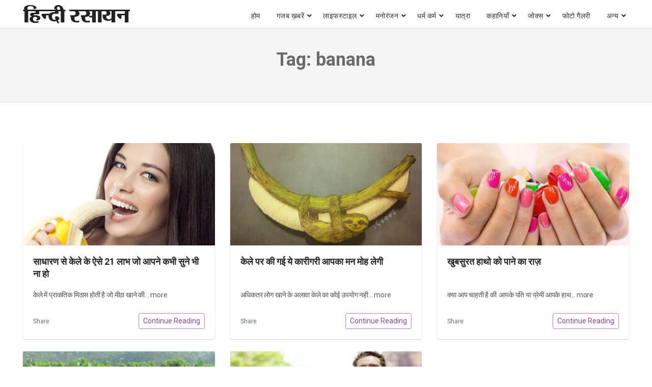

--- FILE ---
content_type: text/html; charset=UTF-8
request_url: https://www.hindirasayan.com/tag/banana/
body_size: 8660
content:
<!doctype html>
<html lang="hi-IN">
<head>
     
	<meta charset="UTF-8">
	<meta name="viewport" content="width=device-width, initial-scale=1, minimum-scale=1, maximum-scale=5">
	<!--<meta name="viewport" content="user-scalable=no, initial-scale=1, maximum-scale=1, minimum-scale=1, width=320, height=device-height, target-densitydpi=medium-dpi" /> -->
	<meta name="p:domain_verify" content="99a34c3b6e0e4c5061027c3a6fd218ca"/>
    <meta name="google-site-verification" content="BqIcIcuvWWoSll5ZkO-kErjjFSkP5Cs8OY5IuGlOW48" />
    <link rel="dns-prefetch" href="https://www.hindirasayan.com">
    <link rel="dns-prefetch" href="//fonts.googleapis.com" />
    <link rel="dns-prefetch" href="//fonts.gstatic.com" />
    <link rel="dns-prefetch" href="//stackpath.bootstrapcdn.com" />
    <link rel="dns-prefetch" href="//www.googletagmanager.com">
    <link rel="dns-prefetch" href="//www.google-analytics.com">
    <link rel="dns-prefetch" href="//connect.facebook.net">
    <link rel="dns-prefetch" href="//www.facebook.com">
    <link rel="dns-prefetch" href="//secure.gravatar.com">
    <link rel="dns-prefetch" href="//pagead2.googlesyndication.com">
    
    <link rel="preconnect" href="https://www.hindirasayan.com">
    <link rel="preconnect" href="//fonts.googleapis.com" />
    <link rel="preconnect" href="//fonts.gstatic.com" crossorigin="anonymous" />
    <link rel="preconnect" href="//stackpath.bootstrapcdn.com" />
    <link rel="preconnect" href="//www.googletagmanager.com">
    <link rel="preconnect" href="//www.google-analytics.com">
    <link rel="preconnect" href="//connect.facebook.net">
    <link rel="preconnect" href="//www.facebook.com">
    <link rel="preconnect" href="//secure.gravatar.com">
    <link rel="preconnect" href="//pagead2.googlesyndication.com">

    <link href="https://fonts.googleapis.com/css2?family=Roboto:wght@400;700&display=swap" rel="stylesheet">


	<meta name='robots' content='noindex, follow' />
	<style>img:is([sizes="auto" i], [sizes^="auto," i]) { contain-intrinsic-size: 3000px 1500px }</style>
	
	<!-- This site is optimized with the Yoast SEO plugin v25.0 - https://yoast.com/wordpress/plugins/seo/ -->
	<title>banana Archives - Hindi Rasayan</title>
	<meta property="og:locale" content="hi_IN" />
	<meta property="og:type" content="article" />
	<meta property="og:title" content="banana Archives - Hindi Rasayan" />
	<meta property="og:url" content="https://www.hindirasayan.com/tag/banana/" />
	<meta property="og:site_name" content="Hindi Rasayan" />
	<meta name="twitter:card" content="summary_large_image" />
	<script type="application/ld+json" class="yoast-schema-graph">{"@context":"https://schema.org","@graph":[{"@type":"CollectionPage","@id":"https://www.hindirasayan.com/tag/banana/","url":"https://www.hindirasayan.com/tag/banana/","name":"banana Archives - Hindi Rasayan","isPartOf":{"@id":"https://www.hindirasayan.com/#website"},"primaryImageOfPage":{"@id":"https://www.hindirasayan.com/tag/banana/#primaryimage"},"image":{"@id":"https://www.hindirasayan.com/tag/banana/#primaryimage"},"thumbnailUrl":"https://www.hindirasayan.com/wp-content/uploads/2016/12/banana_650_031816125641.jpg","inLanguage":"hi-IN"},{"@type":"ImageObject","inLanguage":"hi-IN","@id":"https://www.hindirasayan.com/tag/banana/#primaryimage","url":"https://www.hindirasayan.com/wp-content/uploads/2016/12/banana_650_031816125641.jpg","contentUrl":"https://www.hindirasayan.com/wp-content/uploads/2016/12/banana_650_031816125641.jpg","width":650,"height":400},{"@type":"WebSite","@id":"https://www.hindirasayan.com/#website","url":"https://www.hindirasayan.com/","name":"Hindi Rasayan","description":"","publisher":{"@id":"https://www.hindirasayan.com/#organization"},"potentialAction":[{"@type":"SearchAction","target":{"@type":"EntryPoint","urlTemplate":"https://www.hindirasayan.com/?s={search_term_string}"},"query-input":{"@type":"PropertyValueSpecification","valueRequired":true,"valueName":"search_term_string"}}],"inLanguage":"hi-IN"},{"@type":"Organization","@id":"https://www.hindirasayan.com/#organization","name":"Hindi Rasayan","url":"https://www.hindirasayan.com/","logo":{"@type":"ImageObject","inLanguage":"hi-IN","@id":"https://www.hindirasayan.com/#/schema/logo/image/","url":"https://www.hindirasayan.com/wp-content/uploads/2021/08/hindirasayan_logo.png","contentUrl":"https://www.hindirasayan.com/wp-content/uploads/2021/08/hindirasayan_logo.png","width":210,"height":36,"caption":"Hindi Rasayan"},"image":{"@id":"https://www.hindirasayan.com/#/schema/logo/image/"}}]}</script>
	<!-- / Yoast SEO plugin. -->


<link rel='dns-prefetch' href='//www.googletagmanager.com' />
<link rel="alternate" type="application/rss+xml" title="Hindi Rasayan &raquo; Feed" href="https://www.hindirasayan.com/feed/" />
<link rel="alternate" type="application/rss+xml" title="Hindi Rasayan &raquo; Comments Feed" href="https://www.hindirasayan.com/comments/feed/" />
<link rel="alternate" type="application/rss+xml" title="Hindi Rasayan &raquo; banana Tag Feed" href="https://www.hindirasayan.com/tag/banana/feed/" />
<link rel="alternate" type="application/rss+xml" title="Hindi Rasayan &raquo; स्टोरी फ़ीड" href="https://www.hindirasayan.com/web-stories/feed/">
<link rel='stylesheet' id='bootstrap-css' href='https://www.hindirasayan.com/wp-content/themes/wpbstarter/assets/css/bootstrap.css?ver=4.4.1' type='text/css' media='all' />
<link rel='stylesheet' id='fontawesome-css' href='https://www.hindirasayan.com/wp-content/themes/wpbstarter/assets/css/fontawesome-all.css?ver=5.13.0' type='text/css' media='all' />
<link rel='stylesheet' id='wpbstarter-defaultcss-css' href='https://www.hindirasayan.com/wp-content/themes/wpbstarter/assets/css/default.css?ver=1.0' type='text/css' media='all' />
<link rel='stylesheet' id='wpbstarter-customcss-css' href='https://www.hindirasayan.com/wp-content/themes/wpbstarter/assets/css/custom.css?ver=1.0' type='text/css' media='all' />
<link rel='stylesheet' id='sinanav-css' href='https://www.hindirasayan.com/wp-content/themes/wpbstarter/assets/css/sina-nav.css?ver=1.0' type='text/css' media='all' />
<link rel='stylesheet' id='wpbstarter-responsive-css' href='https://www.hindirasayan.com/wp-content/themes/wpbstarter/assets/css/responsive.css?ver=2.1' type='text/css' media='all' />
<link rel='stylesheet' id='wpbstarter-style-css' href='https://www.hindirasayan.com/wp-content/themes/wpbstarter/style.css?ver=6.8.3' type='text/css' media='all' />
<link rel='stylesheet' id='tablepress-default-css' href='https://www.hindirasayan.com/wp-content/plugins/tablepress/css/build/default.css?ver=3.2.5' type='text/css' media='all' />
<!--[if lt IE 9]>
<script type="text/javascript" src="https://www.hindirasayan.com/wp-content/themes/wpbstarter/assets/js/html5.js?ver=3.7.0" id="html5hiv-js"></script>
<![endif]-->
<script type="text/javascript" src="https://www.hindirasayan.com/wp-includes/js/jquery/jquery.min.js?ver=3.7.1" id="jquery-core-js"></script>

<!-- Google tag (gtag.js) snippet added by Site Kit -->

<!-- Google Analytics snippet added by Site Kit -->
<script type="text/javascript" src="https://www.googletagmanager.com/gtag/js?id=G-BSJB8B2J58" id="google_gtagjs-js" async></script>
<script type="text/javascript" id="google_gtagjs-js-after">
/* <![CDATA[ */
window.dataLayer = window.dataLayer || [];function gtag(){dataLayer.push(arguments);}
gtag("set","linker",{"domains":["www.hindirasayan.com"]});
gtag("js", new Date());
gtag("set", "developer_id.dZTNiMT", true);
gtag("config", "G-BSJB8B2J58");
/* ]]> */
</script>

<!-- End Google tag (gtag.js) snippet added by Site Kit -->
<link rel="https://api.w.org/" href="https://www.hindirasayan.com/wp-json/" /><link rel="alternate" title="JSON" type="application/json" href="https://www.hindirasayan.com/wp-json/wp/v2/tags/1329" /><link rel="EditURI" type="application/rsd+xml" title="RSD" href="https://www.hindirasayan.com/xmlrpc.php?rsd" />
<meta name="generator" content="WordPress 6.8.3" />
<meta name="generator" content="Site Kit by Google 1.154.0" />    <style type="text/css">
        .blog-title { background-color: #f5f5f5; 
         }

        .archive-title { background-color: #f5f5f5; 
         }

        .search-title { background-color: #f5f5f5; 
         }

        .nfound-title { background-color: #f5f5f5; 
         }
    </style>
    <link rel="icon" href="https://www.hindirasayan.com/wp-content/uploads/2019/07/hindirasayan-favicon.ico" sizes="32x32" />
<link rel="icon" href="https://www.hindirasayan.com/wp-content/uploads/2019/07/hindirasayan-favicon.ico" sizes="192x192" />
<link rel="apple-touch-icon" href="https://www.hindirasayan.com/wp-content/uploads/2019/07/hindirasayan-favicon.ico" />
<meta name="msapplication-TileImage" content="https://www.hindirasayan.com/wp-content/uploads/2019/07/hindirasayan-favicon.ico" />
<!-- Global site tag (gtag.js) - Google Analytics -->
<script async src="https://www.googletagmanager.com/gtag/js?id=UA-48003167-9"></script>
<script>
  window.dataLayer = window.dataLayer || [];
  function gtag(){dataLayer.push(arguments);}
  gtag('js', new Date());

  gtag('config', 'UA-48003167-9');
</script>

</head>

<body data-rsssl=1 class="archive tag tag-banana tag-1329 wp-custom-logo wp-theme-wpbstarter hfeed">
	
<div id="page" class="site sscroll">
	<a class="skip-link screen-reader-text" href="#content">Skip to content</a>
    	<header id="mastheadx" class="site-header navbar-static-top" role="banner">
        <!-- menu works -->
               <div class="nav-container">
                    <nav class="sina-nav mobile-sidebar" data-top="0">
                        <div class="container-fluid">
                    
                                            <div class="sina-nav-header">
                                            <button type="button" class="navbar-toggle" data-toggle="collapse" data-target="#navbar-menu">
                            <i class="fa fa-bars"></i>
                        </button>
                                                            <a class="sina-brand" href="https://www.hindirasayan.com/" rel="home" itemprop="url">
                                    <img src="https://www.hindirasayan.com/wp-content/uploads/2021/08/hindirasayan_logo.png" alt="Hindi Rasayan">
                                </a>
                                                </div><!-- .sina-nav-header -->

                        <!-- Collect the nav links, forms, and other content for toggling -->
                        <div id="navbar-menu" class="collapse navbar-collapse"><ul id="menu-top" class="sina-menu "><li itemscope="itemscope" itemtype="https://www.schema.org/SiteNavigationElement" id="menu-item-607" class="menu-item menu-item-type-custom menu-item-object-custom menu-item-607 nav-item"><a title="होम" href="https://hindirasayan.com/" class="nav-link">होम</a></li>
<li itemscope="itemscope" itemtype="https://www.schema.org/SiteNavigationElement" id="menu-item-14574" class="menu-item menu-item-type-taxonomy menu-item-object-category menu-item-has-children dropdown menu-item-14574 nav-item"><a title="गजब ख़बरें" href="https://www.hindirasayan.com/bizarre-hindi-news/" data-hover="dropdown" aria-haspopup="true" aria-expanded="false" class="dropdown-toggle nav-link" id="menu-item-dropdown-14574">गजब ख़बरें</a>
<ul class="dropdown-menu" aria-labelledby="menu-item-dropdown-14574" role="menu">
	<li itemscope="itemscope" itemtype="https://www.schema.org/SiteNavigationElement" id="menu-item-5813" class="menu-item menu-item-type-taxonomy menu-item-object-category menu-item-5813 nav-item"><a title="दिलचस्प" href="https://www.hindirasayan.com/interesting-facts/" class="dropdown-item">दिलचस्प</a></li>
</ul>
</li>
<li itemscope="itemscope" itemtype="https://www.schema.org/SiteNavigationElement" id="menu-item-15" class="menu-item menu-item-type-taxonomy menu-item-object-category menu-item-has-children dropdown menu-item-15 nav-item"><a title="लाइफस्टाइल" href="https://www.hindirasayan.com/lifestyle/" data-hover="dropdown" aria-haspopup="true" aria-expanded="false" class="dropdown-toggle nav-link" id="menu-item-dropdown-15">लाइफस्टाइल</a>
<ul class="dropdown-menu" aria-labelledby="menu-item-dropdown-15" role="menu">
	<li itemscope="itemscope" itemtype="https://www.schema.org/SiteNavigationElement" id="menu-item-4923" class="menu-item menu-item-type-taxonomy menu-item-object-category menu-item-4923 nav-item"><a title="नारी जगत" href="https://www.hindirasayan.com/women-world/" class="dropdown-item">नारी जगत</a></li>
</ul>
</li>
<li itemscope="itemscope" itemtype="https://www.schema.org/SiteNavigationElement" id="menu-item-9138" class="menu-item menu-item-type-taxonomy menu-item-object-category menu-item-has-children dropdown menu-item-9138 nav-item"><a title="मनोरंजन" href="https://www.hindirasayan.com/entertainment/" data-hover="dropdown" aria-haspopup="true" aria-expanded="false" class="dropdown-toggle nav-link" id="menu-item-dropdown-9138">मनोरंजन</a>
<ul class="dropdown-menu" aria-labelledby="menu-item-dropdown-9138" role="menu">
	<li itemscope="itemscope" itemtype="https://www.schema.org/SiteNavigationElement" id="menu-item-19317" class="menu-item menu-item-type-taxonomy menu-item-object-category menu-item-19317 nav-item"><a title="डायलॉग्स" href="https://www.hindirasayan.com/entertainment/dialogues/" class="dropdown-item">डायलॉग्स</a></li>
</ul>
</li>
<li itemscope="itemscope" itemtype="https://www.schema.org/SiteNavigationElement" id="menu-item-14" class="menu-item menu-item-type-taxonomy menu-item-object-category menu-item-has-children dropdown menu-item-14 nav-item"><a title="धर्म कर्म" href="https://www.hindirasayan.com/religion/" data-hover="dropdown" aria-haspopup="true" aria-expanded="false" class="dropdown-toggle nav-link" id="menu-item-dropdown-14">धर्म कर्म</a>
<ul class="dropdown-menu" aria-labelledby="menu-item-dropdown-14" role="menu">
	<li itemscope="itemscope" itemtype="https://www.schema.org/SiteNavigationElement" id="menu-item-12" class="menu-item menu-item-type-taxonomy menu-item-object-category menu-item-12 nav-item"><a title="ज्योतिष" href="https://www.hindirasayan.com/astrology/" class="dropdown-item">ज्योतिष</a></li>
	<li itemscope="itemscope" itemtype="https://www.schema.org/SiteNavigationElement" id="menu-item-16993" class="menu-item menu-item-type-taxonomy menu-item-object-category menu-item-16993 nav-item"><a title="वास्तु" href="https://www.hindirasayan.com/astrology/vastu-tips/" class="dropdown-item">वास्तु</a></li>
	<li itemscope="itemscope" itemtype="https://www.schema.org/SiteNavigationElement" id="menu-item-17413" class="menu-item menu-item-type-taxonomy menu-item-object-category menu-item-17413 nav-item"><a title="धार्मिक कथाएं" href="https://www.hindirasayan.com/religion/dharmik-kathayen/" class="dropdown-item">धार्मिक कथाएं</a></li>
	<li itemscope="itemscope" itemtype="https://www.schema.org/SiteNavigationElement" id="menu-item-14575" class="menu-item menu-item-type-taxonomy menu-item-object-category menu-item-14575 nav-item"><a title="महाभारत की कथाएँ" href="https://www.hindirasayan.com/religion/dharmik-kathayen/mahabharat-stories/" class="dropdown-item">महाभारत की कथाएँ</a></li>
	<li itemscope="itemscope" itemtype="https://www.schema.org/SiteNavigationElement" id="menu-item-18" class="menu-item menu-item-type-taxonomy menu-item-object-category menu-item-18 nav-item"><a title="हिंदी तिथि" href="https://www.hindirasayan.com/hindi-tithi/" class="dropdown-item">हिंदी तिथि</a></li>
	<li itemscope="itemscope" itemtype="https://www.schema.org/SiteNavigationElement" id="menu-item-19319" class="menu-item menu-item-type-taxonomy menu-item-object-category menu-item-has-children dropdown menu-item-19319 nav-item"><a title="पूजा-पाठ" href="https://www.hindirasayan.com/religion/worship/" class="dropdown-item">पूजा-पाठ</a>
	<ul class="dropdown-menu" aria-labelledby="menu-item-dropdown-14" role="menu">
		<li itemscope="itemscope" itemtype="https://www.schema.org/SiteNavigationElement" id="menu-item-19323" class="menu-item menu-item-type-taxonomy menu-item-object-category menu-item-has-children dropdown menu-item-19323 nav-item"><a title="व्रत त्यौहार" href="https://www.hindirasayan.com/religion/worship/vrat-festivals/" class="dropdown-item">व्रत त्यौहार</a>
		<ul class="dropdown-menu" aria-labelledby="menu-item-dropdown-14" role="menu">
			<li itemscope="itemscope" itemtype="https://www.schema.org/SiteNavigationElement" id="menu-item-19622" class="menu-item menu-item-type-taxonomy menu-item-object-category menu-item-19622 nav-item"><a title="एकादशी" href="https://www.hindirasayan.com/religion/worship/vrat-festivals/ekadashi/" class="dropdown-item">एकादशी</a></li>
			<li itemscope="itemscope" itemtype="https://www.schema.org/SiteNavigationElement" id="menu-item-19322" class="menu-item menu-item-type-taxonomy menu-item-object-category dropdown menu-item-19322 nav-item"><a title="व्रत कथा" href="https://www.hindirasayan.com/religion/worship/vrat-festivals/vrat-katha/" class="dropdown-item">व्रत कथा</a></li>
		</ul>
</li>
		<li itemscope="itemscope" itemtype="https://www.schema.org/SiteNavigationElement" id="menu-item-19320" class="menu-item menu-item-type-taxonomy menu-item-object-category menu-item-19320 nav-item"><a title="आरतियाँ" href="https://www.hindirasayan.com/religion/worship/aarti-sangrah/" class="dropdown-item">आरतियाँ</a></li>
		<li itemscope="itemscope" itemtype="https://www.schema.org/SiteNavigationElement" id="menu-item-19321" class="menu-item menu-item-type-taxonomy menu-item-object-category menu-item-19321 nav-item"><a title="चालीसा" href="https://www.hindirasayan.com/religion/worship/chalisa/" class="dropdown-item">चालीसा</a></li>
	</ul>
</li>
</ul>
</li>
<li itemscope="itemscope" itemtype="https://www.schema.org/SiteNavigationElement" id="menu-item-4629" class="menu-item menu-item-type-taxonomy menu-item-object-category menu-item-4629 nav-item"><a title="यात्रा" href="https://www.hindirasayan.com/journey/" class="nav-link">यात्रा</a></li>
<li itemscope="itemscope" itemtype="https://www.schema.org/SiteNavigationElement" id="menu-item-14572" class="menu-item menu-item-type-taxonomy menu-item-object-category menu-item-has-children dropdown menu-item-14572 nav-item"><a title="कहानियाँ" href="https://www.hindirasayan.com/stories/" data-hover="dropdown" aria-haspopup="true" aria-expanded="false" class="dropdown-toggle nav-link" id="menu-item-dropdown-14572">कहानियाँ</a>
<ul class="dropdown-menu" aria-labelledby="menu-item-dropdown-14572" role="menu">
	<li itemscope="itemscope" itemtype="https://www.schema.org/SiteNavigationElement" id="menu-item-16994" class="menu-item menu-item-type-taxonomy menu-item-object-category menu-item-16994 nav-item"><a title="प्रेरक कहानियां" href="https://www.hindirasayan.com/stories/motivational-stories/" class="dropdown-item">प्रेरक कहानियां</a></li>
	<li itemscope="itemscope" itemtype="https://www.schema.org/SiteNavigationElement" id="menu-item-14573" class="menu-item menu-item-type-taxonomy menu-item-object-category menu-item-14573 nav-item"><a title="नैतिक कहानियाँ" href="https://www.hindirasayan.com/stories/moral-stories/" class="dropdown-item">नैतिक कहानियाँ</a></li>
	<li itemscope="itemscope" itemtype="https://www.schema.org/SiteNavigationElement" id="menu-item-16995" class="menu-item menu-item-type-taxonomy menu-item-object-category menu-item-16995 nav-item"><a title="तेनालीराम की कहानियां" href="https://www.hindirasayan.com/stories/tenali-raman-short-stories/" class="dropdown-item">तेनालीराम की कहानियां</a></li>
	<li itemscope="itemscope" itemtype="https://www.schema.org/SiteNavigationElement" id="menu-item-16996" class="menu-item menu-item-type-taxonomy menu-item-object-category menu-item-16996 nav-item"><a title="अकबर बीरबल की कहानियाँ" href="https://www.hindirasayan.com/stories/akbar-birbal-story/" class="dropdown-item">अकबर बीरबल की कहानियाँ</a></li>
</ul>
</li>
<li itemscope="itemscope" itemtype="https://www.schema.org/SiteNavigationElement" id="menu-item-11" class="menu-item menu-item-type-taxonomy menu-item-object-category menu-item-has-children dropdown menu-item-11 nav-item"><a title="जोक्स" href="https://www.hindirasayan.com/jokes/" data-hover="dropdown" aria-haspopup="true" aria-expanded="false" class="dropdown-toggle nav-link" id="menu-item-dropdown-11">जोक्स</a>
<ul class="dropdown-menu" aria-labelledby="menu-item-dropdown-11" role="menu">
	<li itemscope="itemscope" itemtype="https://www.schema.org/SiteNavigationElement" id="menu-item-15368" class="menu-item menu-item-type-taxonomy menu-item-object-category menu-item-15368 nav-item"><a title="फनी फोटो" href="https://www.hindirasayan.com/funny-photos/" class="dropdown-item">फनी फोटो</a></li>
</ul>
</li>
<li itemscope="itemscope" itemtype="https://www.schema.org/SiteNavigationElement" id="menu-item-19316" class="menu-item menu-item-type-taxonomy menu-item-object-category menu-item-19316 nav-item"><a title="फोटो गैलरी" href="https://www.hindirasayan.com/photogallery/" class="nav-link">फोटो गैलरी</a></li>
<li itemscope="itemscope" itemtype="https://www.schema.org/SiteNavigationElement" id="menu-item-4134" class="menu-item menu-item-type-custom menu-item-object-custom menu-item-has-children dropdown menu-item-4134 nav-item"><a title="अन्य" href="#अन्य" data-hover="dropdown" aria-haspopup="true" aria-expanded="false" class="dropdown-toggle nav-link" id="menu-item-dropdown-4134">अन्य</a>
<ul class="dropdown-menu" aria-labelledby="menu-item-dropdown-4134" role="menu">
	<li itemscope="itemscope" itemtype="https://www.schema.org/SiteNavigationElement" id="menu-item-7" class="menu-item menu-item-type-taxonomy menu-item-object-category menu-item-7 nav-item"><a title="सुविचार" href="https://www.hindirasayan.com/suvichar/" class="dropdown-item">सुविचार</a></li>
	<li itemscope="itemscope" itemtype="https://www.schema.org/SiteNavigationElement" id="menu-item-9299" class="menu-item menu-item-type-taxonomy menu-item-object-category menu-item-9299 nav-item"><a title="समाचार" href="https://www.hindirasayan.com/hindi-news/" class="dropdown-item">समाचार</a></li>
	<li itemscope="itemscope" itemtype="https://www.schema.org/SiteNavigationElement" id="menu-item-17" class="menu-item menu-item-type-taxonomy menu-item-object-category menu-item-17 nav-item"><a title="स्‍वास्‍थ्‍य टिप्‍स" href="https://www.hindirasayan.com/health-tips/" class="dropdown-item">स्‍वास्‍थ्‍य टिप्‍स</a></li>
	<li itemscope="itemscope" itemtype="https://www.schema.org/SiteNavigationElement" id="menu-item-4133" class="menu-item menu-item-type-taxonomy menu-item-object-category menu-item-4133 nav-item"><a title="लज़ीज़ पकवान" href="https://www.hindirasayan.com/laziz-food/" class="dropdown-item">लज़ीज़ पकवान</a></li>
	<li itemscope="itemscope" itemtype="https://www.schema.org/SiteNavigationElement" id="menu-item-8995" class="menu-item menu-item-type-taxonomy menu-item-object-category menu-item-8995 nav-item"><a title="सोशल मीडिया" href="https://www.hindirasayan.com/social-media/" class="dropdown-item">सोशल मीडिया</a></li>
	<li itemscope="itemscope" itemtype="https://www.schema.org/SiteNavigationElement" id="menu-item-10" class="menu-item menu-item-type-taxonomy menu-item-object-category menu-item-10 nav-item"><a title="खेत खलियान" href="https://www.hindirasayan.com/agriculture/" class="dropdown-item">खेत खलियान</a></li>
	<li itemscope="itemscope" itemtype="https://www.schema.org/SiteNavigationElement" id="menu-item-8" class="menu-item menu-item-type-taxonomy menu-item-object-category menu-item-8 nav-item"><a title="कविताएँ" href="https://www.hindirasayan.com/poem/" class="dropdown-item">कविताएँ</a></li>
	<li itemscope="itemscope" itemtype="https://www.schema.org/SiteNavigationElement" id="menu-item-22114" class="menu-item menu-item-type-taxonomy menu-item-object-category menu-item-22114 nav-item"><a title="जीवन परिचय" href="https://www.hindirasayan.com/biography/" class="dropdown-item">जीवन परिचय</a></li>
	<li itemscope="itemscope" itemtype="https://www.schema.org/SiteNavigationElement" id="menu-item-13" class="menu-item menu-item-type-taxonomy menu-item-object-category menu-item-13 nav-item"><a title="टेक्नोलॉजी" href="https://www.hindirasayan.com/technology/" class="dropdown-item">टेक्नोलॉजी</a></li>
	<li itemscope="itemscope" itemtype="https://www.schema.org/SiteNavigationElement" id="menu-item-4217" class="menu-item menu-item-type-post_type menu-item-object-page menu-item-4217 nav-item"><a title="About Us" href="https://www.hindirasayan.com/about-us/" class="dropdown-item">About Us</a></li>
	<li itemscope="itemscope" itemtype="https://www.schema.org/SiteNavigationElement" id="menu-item-4218" class="menu-item menu-item-type-post_type menu-item-object-page menu-item-4218 nav-item"><a title="Contact Us" href="https://www.hindirasayan.com/contact-us/" class="dropdown-item">Contact Us</a></li>
	<li itemscope="itemscope" itemtype="https://www.schema.org/SiteNavigationElement" id="menu-item-4145" class="menu-item menu-item-type-post_type menu-item-object-page menu-item-4145 nav-item"><a title="Privacy Policy" href="https://www.hindirasayan.com/privacy-policy/" class="dropdown-item">Privacy Policy</a></li>
</ul>
</li>
</ul></div>                        <div class="extension-nav">
                        <ul>
                        
                
                        
                        </ul>
                    </div><!-- .extension-nav Right Side button-->
                </div> <!-- .container -->

            
            
            </nav> <!-- .navend -->
        </div> <!-- .nav-container -->       <!-- .menu work ends -->
	</header><!-- #masthead -->
    
	<div id="content" class="site-content">
                
	<div class="wpbstarter-page-title-area archive-title">
		<div class="container-fluid">
				<div class="row">
					<div class="col-lg-12">
							<h1 class="page-title">Tag: <span>banana</span></h1><p id="breadcrumbs"></p>											</div>
				</div>
		</div>
	</div>

	<div id="primary" class="content-area wpbstarter-content-area-padding">
	<div id="primary" class="content-area">
		<main id="main" class="site-main">

		<div class="container-fluid">
				<div class="row">
					<div class="col-lg-12">
						<div class="wpbstarter-blog-list">
							
									<div class="main-archivebox">
                                       <div class="row">
                                                <div class="col-md-4 ">
              <div class="card mb-4 box-shadow inner-archivebox-post-5255">
                <img width="400" height="256" src="https://www.hindirasayan.com/wp-content/uploads/2016/12/banana_650_031816125641-400x256.jpg" class="card-img-top img-fluid wp-post-image" alt="साधारण से केले के ऐसे 21 लाभ जो आपने कभी सुने भी ना हो" title="साधारण से केले के ऐसे 21 लाभ जो आपने कभी सुने भी ना हो" decoding="async" fetchpriority="high" />                <!--<img class="card-img-top" src="https://www.hindirasayan.com/wp-content/uploads/2019/05/lazy-placeholder.jpg" alt="Card image cap"> -->
                <div class="card-body">
                  <h3 class="single-archive-title">साधारण से केले के ऐसे 21 लाभ जो आपने कभी सुने भी ना हो</h3>
                  <p class="card-text">केले में प्राकतिक मिठास होती है जो मीठा खाने की... <a href="https://www.hindirasayan.com/21-amazing-benefits-of-banana/">more</a></p>
                  <div class="d-flex justify-content-between align-items-center">
                    <div class="btn-group">
                    	<small class="text-muted">Share</small>
                      
                     
                    </div>
                   <a href="https://www.hindirasayan.com/21-amazing-benefits-of-banana/"> <button type="button" class="btn btn-sm btn-outline-secondary">Continue Reading</button></a>
                  </div>
                </div>
              </div>
            </div>            <div class="col-md-4 ">
              <div class="card mb-4 box-shadow inner-archivebox-post-16274">
                <img width="400" height="256" src="https://www.hindirasayan.com/wp-content/uploads/2018/04/banana-art-6-400x256.jpg" class="card-img-top img-fluid wp-post-image" alt="केले पर की गई ये कारीगरी आपका मन मोह लेगी" title="केले पर की गई ये कारीगरी आपका मन मोह लेगी" decoding="async" srcset="https://www.hindirasayan.com/wp-content/uploads/2018/04/banana-art-6-400x256.jpg 400w, https://www.hindirasayan.com/wp-content/uploads/2018/04/banana-art-6-700x450.jpg 700w" sizes="(max-width: 400px) 100vw, 400px" />                <!--<img class="card-img-top" src="https://www.hindirasayan.com/wp-content/uploads/2019/05/lazy-placeholder.jpg" alt="Card image cap"> -->
                <div class="card-body">
                  <h3 class="single-archive-title">केले पर की गई ये कारीगरी आपका मन मोह लेगी</h3>
                  <p class="card-text">अधिकतर लोग खाने के अलावा केले का कोई उपयोग नही... <a href="https://www.hindirasayan.com/amazing-banana-art-by-isteef/">more</a></p>
                  <div class="d-flex justify-content-between align-items-center">
                    <div class="btn-group">
                    	<small class="text-muted">Share</small>
                      
                     
                    </div>
                   <a href="https://www.hindirasayan.com/amazing-banana-art-by-isteef/"> <button type="button" class="btn btn-sm btn-outline-secondary">Continue Reading</button></a>
                  </div>
                </div>
              </div>
            </div>            <div class="col-md-4 ">
              <div class="card mb-4 box-shadow inner-archivebox-post-2002">
                <img width="400" height="256" src="https://www.hindirasayan.com/wp-content/uploads/2016/10/99_570d3e0ed7a3a-400x256.jpg" class="card-img-top img-fluid wp-post-image" alt="खुबसुरत हाथो को पाने का  राज़" title="खुबसुरत हाथो को पाने का  राज़" decoding="async" />                <!--<img class="card-img-top" src="https://www.hindirasayan.com/wp-content/uploads/2019/05/lazy-placeholder.jpg" alt="Card image cap"> -->
                <div class="card-body">
                  <h3 class="single-archive-title">खुबसुरत हाथो को पाने का  राज़</h3>
                  <p class="card-text">क्या आप चाहती है की  आपके पति या प्रेमी आपके हाथ... <a href="https://www.hindirasayan.com/beautiful-hands/">more</a></p>
                  <div class="d-flex justify-content-between align-items-center">
                    <div class="btn-group">
                    	<small class="text-muted">Share</small>
                      
                     
                    </div>
                   <a href="https://www.hindirasayan.com/beautiful-hands/"> <button type="button" class="btn btn-sm btn-outline-secondary">Continue Reading</button></a>
                  </div>
                </div>
              </div>
            </div>            <div class="col-md-4 ">
              <div class="card mb-4 box-shadow inner-archivebox-post-1669">
                <img width="400" height="256" src="https://www.hindirasayan.com/wp-content/uploads/2016/09/banana-400x256.jpg" class="card-img-top img-fluid wp-post-image" alt="केला खाने से ही फायेदा नहीं उसकी खेती से भी बहुत लाभ है" title="केला खाने से ही फायेदा नहीं उसकी खेती से भी बहुत लाभ है" decoding="async" loading="lazy" />                <!--<img class="card-img-top" src="https://www.hindirasayan.com/wp-content/uploads/2019/05/lazy-placeholder.jpg" alt="Card image cap"> -->
                <div class="card-body">
                  <h3 class="single-archive-title">केला खाने से ही फायेदा नहीं उसकी खेती से भी बहुत लाभ है</h3>
                  <p class="card-text">संसार  भर में केला एक महत्वपूर्ण फसल है। भारत... <a href="https://www.hindirasayan.com/benefits-of-banana-farming/">more</a></p>
                  <div class="d-flex justify-content-between align-items-center">
                    <div class="btn-group">
                    	<small class="text-muted">Share</small>
                      
                     
                    </div>
                   <a href="https://www.hindirasayan.com/benefits-of-banana-farming/"> <button type="button" class="btn btn-sm btn-outline-secondary">Continue Reading</button></a>
                  </div>
                </div>
              </div>
            </div>            <div class="col-md-4 ">
              <div class="card mb-4 box-shadow inner-archivebox-post-4342">
                <img width="400" height="256" src="https://www.hindirasayan.com/wp-content/uploads/2016/12/digestion-of-food-620x319-400x256.jpg" class="card-img-top img-fluid wp-post-image" alt="तो ये  है पुरषों के लिए जबरदस्त शक्ति पाने के 10 उपाय" title="तो ये  है पुरषों के लिए जबरदस्त शक्ति पाने के 10 उपाय" decoding="async" loading="lazy" />                <!--<img class="card-img-top" src="https://www.hindirasayan.com/wp-content/uploads/2019/05/lazy-placeholder.jpg" alt="Card image cap"> -->
                <div class="card-body">
                  <h3 class="single-archive-title">तो ये  है पुरषों के लिए जबरदस्त शक्ति पाने के 10 उपाय</h3>
                  <p class="card-text">कहते है पुरुष महिला के अपेक्षा अधिक  ताकतवर होते... <a href="https://www.hindirasayan.com/10-way-for-man-to-get-power/">more</a></p>
                  <div class="d-flex justify-content-between align-items-center">
                    <div class="btn-group">
                    	<small class="text-muted">Share</small>
                      
                     
                    </div>
                   <a href="https://www.hindirasayan.com/10-way-for-man-to-get-power/"> <button type="button" class="btn btn-sm btn-outline-secondary">Continue Reading</button></a>
                  </div>
                </div>
              </div>
            </div>								        </div>
								        <!-- end row -->
									</div>
									<!-- main-archivebox end -->
															</div>
					</div>
					
					<!--<div id="sidebarcol" class="col-lg-3">
											</div> -->
				</div>
			</div>

		</main><!-- #main -->
	</div><!-- #primary -->


	</div><!-- #content -->

    	<footer id="colophon" class="site-footer">
		<div class="site-info">
			©2016-2023 HindiRasayan.com (हिन्दी रसायन). All rights reserved.<a href="#">
				
			</a>
		</div><!-- .site-info -->
	</footer><!-- #colophon -->
</div><!-- #page -->

<script type="speculationrules">
{"prefetch":[{"source":"document","where":{"and":[{"href_matches":"\/*"},{"not":{"href_matches":["\/wp-*.php","\/wp-admin\/*","\/wp-content\/uploads\/*","\/wp-content\/*","\/wp-content\/plugins\/*","\/wp-content\/themes\/wpbstarter\/*","\/*\\?(.+)"]}},{"not":{"selector_matches":"a[rel~=\"nofollow\"]"}},{"not":{"selector_matches":".no-prefetch, .no-prefetch a"}}]},"eagerness":"conservative"}]}
</script>
<script type="text/javascript" src="https://www.hindirasayan.com/wp-content/themes/wpbstarter/assets/js/sina-nav.js?ver=2.1.0" id="sinanavjs-js"></script>
<script type="text/javascript" src="https://www.hindirasayan.com/wp-content/themes/wpbstarter/assets/js/bootstrap.bundle.min.js?ver=4.4.1" id="bootstrap-bundled-js-js"></script>
<script type="text/javascript" src="https://www.hindirasayan.com/wp-content/themes/wpbstarter/assets/js/navigation.js?ver=1.0" id="wpbstarter-navigationjs-js"></script>
<script type="text/javascript" src="https://www.hindirasayan.com/wp-content/themes/wpbstarter/assets/js/theme-script.js?ver=6.8.3" id="wpbstarter-themejs-js"></script>
<script type="text/javascript" src="https://www.hindirasayan.com/wp-content/themes/wpbstarter/assets/js/skip-link-focus-fix.js?ver=1.0" id="wpbstarter-skip-link-focus-fix-js-js"></script>
<script type="text/javascript" src="https://www.hindirasayan.com/wp-content/themes/wpbstarter/assets/js/main.js?ver=1.0" id="wpbstarter-main-js-js"></script>

</body>
</html>


<!-- Page cached by LiteSpeed Cache 7.6.2 on 2026-01-16 17:10:29 -->

--- FILE ---
content_type: text/css
request_url: https://www.hindirasayan.com/wp-content/themes/wpbstarter/style.css?ver=6.8.3
body_size: 2346
content:
	body.single {
    background-color: #f3f2ef;
}
.menu-background {
    background-color: #222
}

.site-branding h1,
.site-branding p {
    font-weight: 700;
    font-size: 36px;
    margin: 0;
    padding: 10px 20px
}

.site-branding h1 a {
    color: #fff
}

.wpbstarter-page-title-area {
    position: relative;
    background-color: #f3f2ef;
    background-size: cover;
    background-repeat: no-repeat;
    padding: 40px 0;
    background-position: center center;
    z-index: 1;
    margin-top: 0;
    color: #6b6a6a;
    border-bottom: 1px solid #ddd;
}

.wpbstarter-content-area-padding {
    padding: 80px 0
}

.wpbstarter-blog-list {
    display: block
}

.widget-area .widget,
.wpbstarter-blog-list article {
    margin-bottom: 35px;
    transition: .4s;
    background: rgba(0, 0, 0, 0.1);
}

.wpbstarter-blog-list article:hover {
    box-shadow: 0 15px 50px #ddd
}

.widget-area .widget a,
.wpbstarter-blog-list a {
    color: #333;
    overflow-wrap: break-word
}
.widget-area .widget a:hover{
    color:#c677dc;
}

.wpbstarter-blog-list a.wp-block-button__link {
    color: inherit
}

.widget-area .widget h2,
.wpbstarter-blog-list h2 {
    font-size: 30px;
    font-weight: 600;
    margin-bottom: 15px
}

.entry-footer>span,
.entry-meta>span {
    font-size: 80%;
    padding-right: 15px
}

.entry-meta>span i {
    color: #555
}

.entry-footer>span>a,
.entry-meta>span>a {
    font-weight: 400
}

.entry-meta {
    margin-bottom: 15px
}

.entry-footer {
    margin-top: 20px
}

.wpbstarter-featured-content {
    margin-bottom: 20px
}

.widget-area .widget {
    background: rgba(0, 0, 0, 0.1);
    border-top-right-radius: 8px;
    border-top-left-radius: 8px;
}

.widget-area .widget ul {
    padding-left: 0;
    margin: 0;
    list-style: none;
    line-height: 23px
}

.widget ul.nav li a.nav-link {
    display: inline-block
}

.widget-area .widget ul ul {
    padding-left: 10px
}

.calendar_wrap table th {
    background-color: #f1f1f1
}

.calendar_wrap table {
    width: 100%;
    border-left: 1px solid #ddd;
    border-bottom: 1px solid #ddd
}

.calendar_wrap table td,
.calendar_wrap table th {
    border-right: 1px solid #ddd;
    border-top: 1px solid #ddd;
    padding: 10px
}

.widget_rss li {
    margin-bottom: 20px
}

.widget_rss,
.widget_rss span {
    font-size: 90%;
    padding-left: 15px
}

.widget-area .widget.widget_rss a {
    font-weight: 600
}

input[type=search] {
    background: #fff;
    border: 1px solid #f1f1f1;
    padding: 10px;
    color: #333;
    font-weight: 500;
    font-size: 12px
}

input[type=submit] {
    padding: 2px 20px;
    background-color: #8C489F;
    border: 1px solid #8C489F;
    margin: -2px 0 0 0;
    color: #fff;
    font-size: 13px;
    font-weight: 600;
    line-height: 27px;
    cursor: pointer
}

article.sticky {
    background-color: #f4f7f8
}

.sticky .entry-title::before {
    content: '\f08d';
    font-family: "Font Awesome\ 5 Free";
    font-size: 1.563rem;
    left: .4rem;
    position: absolute;
    top: 2.3rem;
    font-weight: 900
}

h2.entry-title {
    padding-bottom: 5px;
    border-bottom: 1px solid #eaecef
}

.blog-entry-meta {
    margin-top: 30px;
    font-size: 80%
}

.blog-entry-meta span {
    padding-right: 20px
}

.blog-entry-meta span i {
    color: #eee
}

.wp-block-embed {
    overflow-x: auto
}

.entry-title {
    overflow-wrap: break-word
}

.entry-content table th {
    background-color: #f1f1f1
}

.entry-content table td,
.entry-content table th {
    border-right: 1px solid #f1f1f1;
    border-top: 1px solid #f1f1f1;
}

.entry-content table tbody td,
.entry-content table tfoot th,
.entry-content table thead th {
    border-top: 0px solid #f1f1f1 !important;
    border-right: 1px solid #fff !important
}

.entry-content .tablepress tfoot th,
.entry-content .tablepress thead th {
    font-weight: 600;
    color: #fff;
}

.entry-content table {
    border-left: 0px solid #f1f1f1;
    border-bottom: 1px solid #d6d6d6;
    width: 100%;
    margin-bottom: 20px;
}
.entry-content table ,
.tablepress{
        background: #f1f1f1;
        font-size: 15px;
}
.entry-content table thead th,
.entry-content .tablepress tfoot th, .tablepress thead th {
   background-color: #9902bf; 
}

.entry-content .tablepress .even td{background: #f4eaf7 !important }
.entry-content dd {
    margin-bottom: 20px
}

#main entry-content .tablepress .row-hover tr:hover td{
    background-color: #fff;
}
.ulol ol,
.ulol ul {
    /* padding-left: 15px */
}
.ulol ul{
    padding-left: 1rem;
}
ul.children {
    list-style: none
}

.comments-area {
    padding: 40px 0
}

.comment-body {
    padding: 5px 0
}

.comment-body img.avatar{
    border-radius: 50%;
}

h4.comments-title {
    background-color: #8c489f;
    padding: 10px;
    color: #fff
}

.comments-area p.no-comments {
    padding: 10px;
    font-weight: 700;
    background-color: #e21b48;
    color: #fff;
    display: block
}

.comments-area table {
    border-left: 1px solid #ddd;
    border-bottom: 1px solid #ddd;
    width: 100%;
    margin-bottom: 20px
}

.comments-area table td,
.comments-area table th {
    padding: 10px;
    border-right: 1px solid #ddd;
    border-top: 1px solid #ddd
}

.comments-area table thead th {
    background-color: #ddd
}

.comments-area dd {
    margin-bottom: 20px
}

.comments-area ol.comment-list,
.comments-area ul.comment-list {
    padding-left: 15px;
    list-style: none
}

address {
    font-style: italic
}

.nav-links {
    overflow-wrap: break-word;
    word-break: break-all;
    margin: 30px 0;
    padding: 10px !important;
    border-radius: 8px;
}
.home .nav-links,
.archive .nav-links{
        overflow: hidden;
        background-color: #f5f5f5;
}
.nav-links a {
    display: inline-block;
    background-color: #8c489f;
    color: #fff;
    padding: 5px 10px;
    text-decoration: underline;
    border-radius: 3px;
    margin: 0.5rem;
}

.nav-next,
.nav-previous {
    max-width: 50%
}

.nav-previous {
    float: left
}

.nav-next {
    text-align: right
}

.nav-link {
    padding: .7rem .6rem
}

.page-links a {
    display: inline-block;
    border: 1px solid #ddd;
    padding: 0 10px
}

.comment-form input,
.comment-form textarea {
    max-width: 100%;
    background-color: #f1f1f1;
    border: 1px solid #ddd
}

.comment-form input[type=submit] {
    width: auto;
    background-color: #333;
    border-radius: 5px
}

#comments,
.nav-links,
.inside-article,
article{
    background: #fff;
    padding: 15px 20px;
    margin-bottom: 0.9rem;
}

#comments {
    margin-bottom: 35px
}

#footer-widget {
    background: #4f514d;
    padding: 85px 0
}

#footer-widget .widget {
    background: 0 0;
    border-radius: 0;
    border: 0
}

.site-footer {
    background: #ebebeb;
    padding: 30px 50px;
    border-top: 1px solid #dedede;
    border-bottom: 1px solid #dedede;
    margin-bottom: 1.0rem;
}

@media (min-width:1200px) {
    .container-fluid {
        max-width: 1220px
    }
}

#secondary .widget .widget-title {
    font-size: 1.2rem;
    text-align: center;
    padding: 15px 0 0;
    margin-bottom: 0.5rem
}

.archive-title,
.blog-title {
    text-align: center
}

.archive-title #breadcrumbs a,
.archive-title #breadcrumbs span,
.archive-title .archive-description,
.blog-title .blog-description {
    color: #939598
}

.archive-title,
.blog-title .page-title,
.page-title {
    vertical-align: middle
}

.widget li {
    margin-bottom: 2px;
    background: #fff
}

@media (min-width:992px) {
    #sidebarcol.col-lg-3 {
        padding-left: 0
    }
}

h1,
h2,
h3,
h4,
h5,
h6,
.h1,
.h2,
.h3,
.h4,
.h5,
.h6 {
    font-weight: 700;
    margin-bottom: 1.3rem
}

h1.entry-title {
    margin-bottom: 0.5rem
}

.entry-content h2,
.entry-content h3,
.entry-content h4,
.entry-content h5,
.entry-content h6,
.entry-content .h1,
.entry-content .h2,
.entry-content .h3,
.entry-content .h4,
.entry-content .h5,
.entry-content .h6 {
    font-weight: 400
}


/* by me*/
@media (max-width : 991px) {
.h1, h1{
    font-size: 1.625rem;
}

.h2, h2{
    font-size: 1.5rem;
}

.h3, h3{
    font-size: 1.375rem;
}

.h4, h4{
    font-size: 1.25rem;
}

.h5, h5{
    font-size: 1.125rem;
}
body.single {
    background-color: #dadada;
}
.cut-container-pad{
padding-right: 0px;
    padding-left: 0px;
    }
	
.wpbstarter-content-area-padding{ padding:0px; }
#comments, .nav-links, .inside-article, article{
    padding: 15px 10px;
    border-radius: 0;
}

.main-archivebox{
       padding-top: 1.6rem; 
}


}

/* by me */
.bg-gray{
    background-color: #eceef4 !important;
    }

.breakpost-listbox h3{
    padding: 8px 10px;
    border-bottom: 3px solid #999;
    padding-bottom: 5px;


}
.entry-content h3,
.breakpost-listbox h3{
      color: #8C489F;  
}

.h-border{padding: 8px 10px; border-bottom: 3px solid #999;}

.entry-footer>span.tags-links>a{
  /*  margin-bottom: 0.4rem;
    background-color: #f1f3f4;
    border-radius: 100px;
    box-sizing: border-box;
    padding: 5px 10px;
    display: inline-flex;
    */
}

.box-dept{
        box-shadow: 0 1px 6px rgb(32 33 36 / 28%);
    border-radius: 8px;
    margin-bottom: 0.9rem;
}
/*home*/
.main-archivebox{}

.main-archivebox .single-archive-title{
    font-size: 1.1rem;
    line-height: 1.4;
    min-height: 46px;
    max-height: 46px;
    overflow: hidden;

    }

 .main-archivebox .card-text{
    font-size: 14px;
    line-height: 1.5;
    opacity: 0.8;
}

.card-img-top{
        max-height: 201px;
        object-fit: cover;

}

.top-border{
   /* border-top: 0.7rem solid #e6e6e6;  */

}


.single article .inside-article ul li,
.single article .inside-article ol li{
    line-height: 1.8;
    margin-bottom: 0.7rem;
    color: #6d6d6d;
}  
.single article .inside-article ul li{
        list-style: none;
}
.longpra,
#primary .entry-content ul.tablecontent {
    overflow: auto;
    max-height: 100vh;
    padding: 2% 4%;
    background-color: #ececec;
    margin-bottom: 2rem;
    -webkit-box-shadow: 0 1px 3px 0 rgb(0 0 0 / 16%);
    box-shadow: 0 1px 3px 0 rgb(0 0 0 / 16%);
    border-top: 4px solid #c677dc;
    border-radius: 8px;

}

#primary .entry-content ul.tablecontent {
    background: #f0f0f0;
    margin-bottom: 2em;
}

#primary .entry-content ul li:before {
    font-family: "Font Awesome 5 Free"; 
    font-weight: 400; 
    content: "\f0a4";
    color: purple;
    font-size: 16px;
    padding-right: .6em;
   }

.no-hstyle{
    border-bottom: 0 !important;
    padding: 0 !important;
    color: inherit !important;
}

.ad-label{
     font-size: 10px;
    letter-spacing: 6px;
    text-transform: uppercase;
    color: #d4d4d4;   
    text-align: center;
    display: block;
}


.page .wpbstarter-page-title-area h1.entry-title{
text-align:center;
}

.featuredimg_caption {
    color: #969696;
    font-weight: 100;
    font-size: 14px;
    padding: 0.4rem;
}

.single .entry-footer {
    border-radius:8px;
}

.desk-mid-content-ad{
    margin: 1rem 0;
    background: #eee;
}

header.site-header{
border-bottom: 1px solid #ddd;
}
.inside-article .entry-content p a{
color:#c318f3;
}
.inside-article .entry-content p a:hover{
color:#e37eff;
}
blockquote{
background: #f9f8f7;
    padding: 20px;
    outline: 10px solid #f3f2ef;
	margin: 3% 0;
}
blockquote p{
margin-bottom: 0px !important;
}
.single article .inside-article ul li strong, 
.single article .inside-article ol li strong{
    color: #212529;
}